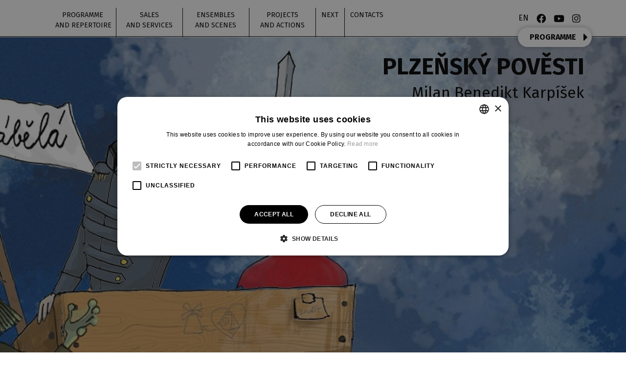

--- FILE ---
content_type: text/html; charset=UTF-8
request_url: https://www.djkt.eu/en/repertoire/plzensky-povesti-2019
body_size: 7374
content:
<!doctype html>
<html lang="en">
<head>
  <script>
    window.dataLayer = window.dataLayer || [];
    function gtag() {
      dataLayer.push(arguments);
    }
    gtag("consent", "default", {
      ad_storage: "denied",
      analytics_storage: "denied",
      functionality_storage: "denied",
      personalization_storage: "denied",
      wait_for_update: 500,
    });
    gtag("set", "ads_data_redaction", true);
  </script>
  <script type="text/javascript" charset="UTF-8" src="//cdn.cookie-script.com/s/dcb4fa3988f7e12d1ae157c5de9487e5.js"></script>
  
   <!-- Google Tag Manager -->
<script>(function(w,d,s,l,i){w[l]=w[l]||[];w[l].push({'gtm.start':
new Date().getTime(),event:'gtm.js'});var f=d.getElementsByTagName(s)[0],
j=d.createElement(s),dl=l!='dataLayer'?'&l='+l:'';j.async=true;j.src=
'https://www.googletagmanager.com/gtm.js?id='+i+dl;f.parentNode.insertBefore(j,f);
})(window,document,'script','dataLayer','GTM-57RTN8P');</script>
<!-- End Google Tag Manager -->   
  <title>Plzeňský pověsti |  The JK Tyl Theatre in Pilsen</title>
  <meta charset="utf-8">
  <meta name="viewport" content="width=device-width, initial-scale=1">
  <meta name="csrf-token" content="Fa4TGFgoCdnDNTpxzNgCZ8E4CeRj9gD2UlneYD4G">
  <meta name="description" content="">
  <meta name="keywords" content="">
    <meta name="facebook-domain-verification" content="oqqb42m4b2og7z5u8q1lfdgvwu2sbb">
  
  <link rel="stylesheet" href="/css/common.css?id=d7f27d0c2c81e57eecfc07ce3c7dc94b">
  <link rel="stylesheet" href="/css/djkt.css?id=30d42fb8611bb88d9e64ce3b5fd5c7b5">
  
  <meta name="application-name" content="DJKT" /><meta name="apple-mobile-web-app-capable" content="yes" /><meta name="apple-mobile-web-app-title" content="DJKT" /><meta name="msapplication-TileColor" content="#FFF" /><meta name="theme-color" content="#FFF" /><meta name="apple-mobile-web-app-status-bar-style" content="#FFF" /><link rel="apple-touch-icon" sizes="57x57" href="/favicon/djkt/apple-icon-57x57.png?v=070622090619" /><link rel="apple-touch-icon" sizes="60x60" href="/favicon/djkt/apple-icon-60x60.png?v=070622090619" /><link rel="apple-touch-icon" sizes="72x72" href="/favicon/djkt/apple-icon-72x72.png?v=070622090619" /><link rel="apple-touch-icon" sizes="114x114" href="/favicon/djkt/apple-icon-114x114.png?v=070622090619" /><link rel="apple-touch-icon" sizes="76x76" href="/favicon/djkt/apple-icon-76x76.png?v=070622090619" /><link rel="apple-touch-icon" sizes="120x120" href="/favicon/djkt/apple-icon-120x120.png?v=070622090619" /><link rel="apple-touch-icon" sizes="152x152" href="/favicon/djkt/apple-icon-152x152.png?v=070622090619" /><link rel="apple-touch-icon" sizes="180x180" href="/favicon/djkt/apple-icon-180x180.png?v=070622090619" /><link rel="icon" type="image/png" href="/favicon/djkt/favicon-32x32.png?v=070622090619" sizes="32x32" /><link rel="icon" type="image/png" href="/favicon/djkt/android-icon-36x36.png?v=070622090619" sizes="36x36" /><link rel="icon" type="image/png" href="/favicon/djkt/android-icon-48x48.png?v=070622090619" sizes="48x48" /><link rel="icon" type="image/png" href="/favicon/djkt/android-icon-72x72.png?v=070622090619" sizes="72x72" /><link rel="icon" type="image/png" href="/favicon/djkt/android-icon-96x96.png?v=070622090619" sizes="96x96" /><link rel="icon" type="image/png" href="/favicon/djkt/android-icon-144x144.png?v=070622090619" sizes="144x144" /><link rel="icon" type="image/png" href="/favicon/djkt/android-icon-192x192.png?v=070622090619" sizes="192x192" /><link rel="icon" type="image/png" href="/favicon/djkt/favicon-96x96.png?v=070622090619" sizes="96x96" /><link rel="icon" type="image/png" href="/favicon/djkt/favicon-16x16.png?v=070622090619" sizes="16x16" /><meta name="msapplication-TileImage" content="/favicon/djkt/ms-icon-144x144.png?v=070622090619" /><meta name="msapplication-square70x70logo" content="/favicon/djkt/ms-icon-70x70.png?v=070622090619" /><meta name="msapplication-square150x150logo" content="/favicon/djkt/ms-icon-150x150.png?v=070622090619" /><meta name="msapplication-wide310x150logo" content="/favicon/djkt/ms-icon-310x150.png?v=070622090619" /><meta name="msapplication-square310x310logo" content="/favicon/djkt/ms-icon-310x310.png?v=070622090619" /><link href="/favicon/djkt/apple-startup-320x460.png?v=070622090619" media="(device-width: 320px) and (device-height: 480px) and (-webkit-device-pixel-ratio: 1)" rel="apple-touch-startup-image" /><link href="/favicon/djkt/apple-startup-640x920.png?v=070622090619" media="(device-width: 320px) and (device-height: 480px) and (-webkit-device-pixel-ratio: 2)" rel="apple-touch-startup-image" /><link href="/favicon/djkt/apple-startup-640x1096.png?v=070622090619" media="(device-width: 320px) and (device-height: 568px) and (-webkit-device-pixel-ratio: 2)" rel="apple-touch-startup-image" /><link href="/favicon/djkt/apple-startup-748x1024.png?v=070622090619" media="(device-width: 768px) and (device-height: 1024px) and (-webkit-device-pixel-ratio: 1) and (orientation: landscape)" rel="apple-touch-startup-image" /><link href="/favicon/djkt/apple-startup-750x1024.png?v=070622090619" media="" rel="apple-touch-startup-image" /><link href="/favicon/djkt/apple-startup-750x1294.png?v=070622090619" media="(device-width: 375px) and (device-height: 667px) and (-webkit-device-pixel-ratio: 2)" rel="apple-touch-startup-image" /><link href="/favicon/djkt/apple-startup-768x1004.png?v=070622090619" media="(device-width: 768px) and (device-height: 1024px) and (-webkit-device-pixel-ratio: 1) and (orientation: portrait)" rel="apple-touch-startup-image" /><link href="/favicon/djkt/apple-startup-1182x2208.png?v=070622090619" media="(device-width: 414px) and (device-height: 736px) and (-webkit-device-pixel-ratio: 3) and (orientation: landscape)" rel="apple-touch-startup-image" /><link href="/favicon/djkt/apple-startup-1242x2148.png?v=070622090619" media="(device-width: 414px) and (device-height: 736px) and (-webkit-device-pixel-ratio: 3) and (orientation: portrait)" rel="apple-touch-startup-image" /><link href="/favicon/djkt/apple-startup-1496x2048.png?v=070622090619" media="(device-width: 768px) and (device-height: 1024px) and (-webkit-device-pixel-ratio: 2) and (orientation: landscape)" rel="apple-touch-startup-image" /><link href="/favicon/djkt/apple-startup-1536x2008.png?v=070622090619" media="(device-width: 768px) and (device-height: 1024px) and (-webkit-device-pixel-ratio: 2) and (orientation: portrait)" rel="apple-touch-startup-image" /><link rel="manifest" href="/favicon/djkt/manifest.json?v=070622090619" />
</head>
<body  class="lang-en">
   <!-- Google Tag Manager (noscript) -->
<noscript><iframe src="https://www.googletagmanager.com/ns.html?id=GTM-57RTN8P" height="0" width="0" style="display:none;visibility:hidden"></iframe></noscript>
<!-- End Google Tag Manager (noscript) -->   
  <nav class="navbar navbar-expand-lg navbar-light bg-light">
  <div class="container-fluid container-xl">
    <a class="navbar-brand" href="/en" title="Divadlo J.K.Tyla">
      <span>Divadlo J.K.Tyla</span>
    </a>
    <button class="navbar-toggler" type="button" data-toggle="collapse" data-target="#navbar" aria-controls="navbar" aria-expanded="false" aria-label="Toggle navigation">
      <span class="navbar-toggler-icon"></span>
    </button>
    <div class="collapse navbar-collapse" id="navbar">
      <ul class="navbar-nav navbar-nav-scroll" id="menu-main">
                                                                                                <li class="nav-item">
                  <a class="nav-link" href="/en/programme" >Programme and&nbsp;repertoire</a>
                </li>
                                                                              <li class="nav-item dropdown dropdown-full" id="nav_prodej">
  <a class="nav-link dropdown-toggle" href="/en/sales-and-services" data-toggle="dropdown">Sales and&nbsp;Services</a>
  <div class="dropdown-menu">
    <div class="container">
      <div class="submenu row">
        <div class="col-lg">
                                    <a class="dropdown-item" href="/en/sales-and-services/tickets" >
                                  Tickets                              </a>
                                                              <a class="dropdown-item" href="/en/sales-and-services/gift-voucher" >
                                  Gift cards                              </a>
                                                              <a class="dropdown-item" href="/en/sales-and-services/merch" >
                                  Merch                              </a>
                                                              <a class="dropdown-item" href="/en/contacts?open=331#people-331" >
                                  Sales places                              </a>
                                                              </div><div class="col-lg">
                                                <a class="dropdown-item" href="/en/sales-and-services/discounted-offers" >
                                  Preferential offers                              </a>
                              <a class="dropdown-item dropdown-item-1" href="/en/sales-and-services/discounted-offers/for-students" >For&nbsp;students</a>
                              <a class="dropdown-item dropdown-item-1" href="/en/sales-and-services/discounted-offers/for-seniors" >For&nbsp;seniors</a>
                              <a class="dropdown-item dropdown-item-1" href="/en/sales-and-services/discounted-offers/for-schools" >For&nbsp;schools</a>
                              <a class="dropdown-item dropdown-item-1" href="https://www.divadelnibrany.eu/" target="_blank">DIVADELNÍ BRÁNY</a>
                              <a class="dropdown-item dropdown-item-1" href="/en/sales-and-services/discounted-offers/for-kids" >For&nbsp;kids</a>
                              <a class="dropdown-item dropdown-item-1" href="/" ></a>
                                                              </div><div class="col-lg">
                                                <a class="dropdown-item" href="/en/sales-and-services/patronage-club" >
                                  Patronage club                              </a>
                                                              <a class="dropdown-item" href="/en/sales-and-services/partners" >
                                  Partners                              </a>
                                                              <a class="dropdown-item" href="/en/sales-and-services/tours" >
                                  Visitations                              </a>
                                                              <a class="dropdown-item" href="/en/contacts?open=329#people-329" >
                                  Costume Rental                              </a>
                                                              <a class="dropdown-item" href="/en/sales-and-services/rentals" >
                                  Rentals                              </a>
                                                              <a class="dropdown-item" href="https://www.restauracezaoponou.cz/" target="_blank">
                                  Restaurace za&nbsp;oponou                              </a>
                                                              <a class="dropdown-item" href="/en/sales-and-services/informations-for-handicapped" >
                                  Informations for&nbsp;HCP                              </a>
                                            </div>
      </div>
    </div>
  </div>
</li>
                                                                <li class="nav-item dropdown dropdown-full" id="nav_soubory_a_sceny">
  <a class="nav-link dropdown-toggle" href="/" data-toggle="dropdown">Ensembles and&nbsp;scenes</a>
  <div class="dropdown-menu">
    <div class="container">
      <div class="submenu">
                              <div class="ensemble ensemble-opera">
              <a class="dropdown-item dropdown-item-0" href="/en/opera">Opera</a>
                              <a class="dropdown-item dropdown-item-1" href="/en/opera/people" >People</a>
                              <a class="dropdown-item dropdown-item-1" href="/en/repertoire?filter[soubor]=opera" >Repertoir</a>
                              <a class="dropdown-item dropdown-item-1" href="https://kajetandjkt.eu/" target="_blank">Kid's choir Kajetán</a>
                              <a class="dropdown-item dropdown-item-1" href="/en/programme?filter[soubor]=opera" >Programme</a>
                              <a class="dropdown-item dropdown-item-1" href="/en/projects-and-actions?filter[soubor]=opera" >Projects and&nbsp;actions</a>
                          </div>
                                        <div class="ensemble ensemble-cinohra">
              <a class="dropdown-item dropdown-item-0" href="/en/drama">Drama</a>
                              <a class="dropdown-item dropdown-item-1" href="/en/drama/people" >People</a>
                              <a class="dropdown-item dropdown-item-1" href="/en/repertoire?filter[soubor]=cinohra" >Repertoir</a>
                              <a class="dropdown-item dropdown-item-1" href="/en/projects-and-actions/ddd-the-theater-drama-workshop" >The&nbsp;Theater Drama Workshop</a>
                              <a class="dropdown-item dropdown-item-1" href="/en/programme?filter[soubor]=cinohra" >Programme</a>
                              <a class="dropdown-item dropdown-item-1" href="/en/projects-and-actions?filter[soubor]=cinohra" >Projects and&nbsp;actions</a>
                          </div>
                                        <div class="ensemble ensemble-muzikal">
              <a class="dropdown-item dropdown-item-0" href="/en/musical">Musical</a>
                              <a class="dropdown-item dropdown-item-1" href="/en/musical/people" >People</a>
                              <a class="dropdown-item dropdown-item-1" href="/en/repertoire?filter[soubor]=muzikal" >Repertoir</a>
                              <a class="dropdown-item dropdown-item-1" href="/en/projects-and-actions/musical-studio" >Musical studio</a>
                              <a class="dropdown-item dropdown-item-1" href="/en/programme?filter[soubor]=muzikal" >Programme</a>
                              <a class="dropdown-item dropdown-item-1" href="/en/projects-and-actions?filter[soubor]=muzikal" >Projects and&nbsp;actions</a>
                          </div>
                                        <div class="ensemble ensemble-balet">
              <a class="dropdown-item dropdown-item-0" href="/en/ballet">Ballet</a>
                              <a class="dropdown-item dropdown-item-1" href="/en/ballet/people" >People</a>
                              <a class="dropdown-item dropdown-item-1" href="/en/repertoire?filter[soubor]=balet" >Repertoir</a>
                              <a class="dropdown-item dropdown-item-1" href="https://www.baletniskoladjkt.cz/" target="_blank">Ballet school</a>
                              <a class="dropdown-item dropdown-item-1" href="/en/programme?filter[soubor]=balet" >Programme</a>
                              <a class="dropdown-item dropdown-item-1" href="/en/projects-and-actions?filter[soubor]=balet" >Projects and&nbsp;actions</a>
                          </div>
                                        <div class="venues">              <a class="dropdown-item dropdown-item-0" href="/en/the-grand-theatre">The&nbsp;Grand Theatre</a>
                                                                    <a class="dropdown-item dropdown-item-0" href="/en/the-new-stage">The&nbsp;New Stage</a>
                                                                    <a class="dropdown-item dropdown-item-0" href="/en/the-small-stage">The&nbsp;small stage</a>
              </div>                        </div>
    </div>
  </div>
</li>
                                                                                                    <li class="nav-item dropdown dropdown-full" id="nav_projekty">
  <a class="nav-link dropdown-toggle" href="/en/projects-and-actions" data-toggle="dropdown">Projects and&nbsp;actions</a>
  <div class="dropdown-menu">
    <div class="container">
      <div class="submenu">
        <div class="projects">
                      <a class="dropdown-item" href="https://nocsoperou.cz/" target="_blank">Night with Opera</a>
                      <a class="dropdown-item" href="https://literarnikavarna.djkt.eu/" target="_blank">Literary café</a>
                      <a class="dropdown-item" href="/en/projects-and-actions/procession-vendelin" >Procession VENDELÍN</a>
                      <a class="dropdown-item" href="/en/projects-and-actions/intro" >Intro</a>
                      <a class="dropdown-item" href="/en/projects-and-actions/na-scenu" >Na&nbsp;scénu!</a>
                      <a class="dropdown-item" href="/en/projects-and-actions/musical-matinee" >Musical matinee</a>
                      <a class="dropdown-item" href="/en/projects-and-actions/opera-matinee" >Opera matinee</a>
                      <a class="dropdown-item" href="/en/projects-and-actions/ballet-studios" >Ballet studios</a>
                      <a class="dropdown-item" href="/en/projects-and-actions/meeting-before-the-premiere" >Meeting before the&nbsp;premiere</a>
                      <a class="dropdown-item" href="/en/projects-and-actions/lecturers-introduction" >Lecturer's introduction</a>
                      <a class="dropdown-item" href="/en/projects-and-actions/exhibitions" >Exhibitions</a>
                  </div>
        <div class="pages">
                      <a class="dropdown-item" href="https://www.baletniskoladjkt.cz/" target="_blank">Ballet school</a>
                      <a class="dropdown-item" href="/en/projects-and-actions/ddd-the-theater-drama-workshop" >DDD -The&nbsp;Theater Drama Workshop</a>
                      <a class="dropdown-item" href="/en/projects-and-actions/kids-choir-kajetan" >Kid's choir Kajetán</a>
                      <a class="dropdown-item" href="/en/projects-and-actions/musical-studio" >Musical studio</a>
                  </div>
      </div>
    </div>
  </div>
</li>
                                                                                                                                          <li class="nav-item dropdown">
                    <a class="nav-link dropdown-toggle" href="/en/next" data-toggle="dropdown">Next</a>
                    <div class="dropdown-menu">
                                              <a class="dropdown-item" href="/en/played-titles" >Played titles</a>
                                                                      <a class="dropdown-item" href="/en/next/download" >Download</a>
                                                                      <a class="dropdown-item" href="/en/next/career" >Career</a>
                                                                      <a class="dropdown-item" href="/en/next/for-the-media" >For&nbsp;media</a>
                                                                      <a class="dropdown-item" href="/en/sales-and-services/rentals" >Rentals</a>
                                                                      <a class="dropdown-item" href="/en/sales-and-services/patronage-club" >Patronage club</a>
                                                                      <a class="dropdown-item" href="/en/sales-and-services/partners" >Partners</a>
                                                                      <a class="dropdown-item" href="https://djkt.brandcloud.pro/" target="_blank">For&nbsp;employees</a>
                                                                  </div>
                  </li>
                                                                                                                                    <li class="nav-item">
                  <a class="nav-link" href="/en/contacts" >Contacts</a>
                </li>
                                                  </ul>
      <ul class="navbar-nav navbar-nav-scroll ml-auto" id="menu-side">
        <li class="nav-item dropdown">
          <a class="nav-link dropdown-toggle" href="#" data-toggle="dropdown">EN</a>
          <div class="dropdown-menu">
                          <a class="dropdown-item" href="/repertoar/plzensky-povesti-2019">ČESKY</a>
                          <a class="dropdown-item" href="/en/repertoire/plzensky-povesti-2019">ENGLISH</a>
                          <a class="dropdown-item" href="/de/repertoire/plzensky-povesti-2019">DEUTSCH</a>
                      </div>
        </li>

                              <li class="nav-item nav-social">
              <a href="https://www.facebook.com/DJKT-Plze%C5%88-163441810354202/" target="_blank" class="nav-link" title="Facebook">
                <i class="fab fa-facebook"></i>
                <span class="d-none">Facebook</span>
              </a>
            </li>
                                        <li class="nav-item nav-social">
              <a href="https://www.youtube.com/user/djktobchod" target="_blank" class="nav-link" title="Youtube">
                <i class="fab fa-youtube"></i>
                <span class="d-none">Youtube</span>
              </a>
            </li>
                                        <li class="nav-item nav-social">
              <a href="https://www.instagram.com/djkt.plzen/" target="_blank" class="nav-link" title="Instagram">
                <i class="fab fa-instagram"></i>
                <span class="d-none">Instagram</span>
              </a>
            </li>
                        </ul>
    </div>
  </div>
</nav>

<a href="/en/programme" id="button-program">
  PROGRAMME
  <i class="fas fa-caret-right"></i>
</a>

  <main >
          <section class="block block-titleheader">
        <div class="header  " style=" background-image: url(/media/djkt/13931/bannerplzenskypovesti.jpg); ">
      <div class="container text-right" style="color: #000000;">
      <h1>Plzeňský pověsti</h1>
              <div class="sub">Milan Benedikt Karpíšek</div>
          </div>
  </div>

      </section>
          <section class="block block-calendar">
        
      </section>
          <section class="block block-main">
        <div class="container text-center">
      <div class="line"></div>
    <h4 class="block-name">Milan Benedikt Karpíšek</h4>    <h2 class="block-name wo-line ">Plzeňský pověsti</h2>
      
  
  
  <div class="text-columns text-columns-1">
      </div>

  
  <div class="clearfix"></div>
</div>

      </section>
          <section class="block block-video">
        
      </section>
          <section class="block block-title">
        <div class="container">
    <div class="heading ">
          <div class="row">
        <div class="col-12 col-md">
          <div class="line">
            <strong>scene</strong>
            The Small Stage
          </div>
        </div>
        <div class="col-12 col-md">
                      <div class="line">
              <strong>opening night</strong>
              15. 6. 2019
            </div>
                  </div>
                <div class="col-12 col-md">
                      <div class="line">
              <strong>length of performance</strong>
              75 min
            </div>
                  </div>
                  <div class="col-12 col-md">
                          <div class="line">
                <strong>recommended age</strong>
                Children&#039;s performance
              </div>
                      </div>
              </div>
      </div>

      <div class="people ensemble-muzikal">
      <div class="row">
        <div class="col-12 col-md-6">
                      <h2>Creators</h2>
            <dl>
                                                <dt>Hudba a libreto:</dt>
                  <dd>Milan Benedikt Karpíšek</dd>
                                                                <dt>Instrumentace:</dt>
                  <dd>Tomáš Karpíšek</dd>
                                                                <dt>Režie:</dt>
                  <dd>Juraj Čiernik</dd>
                                                                <dt>Hudební nastudování:</dt>
                  <dd><a href="/en/people/dalibor-barta">Dalibor Bárta</a></dd>
                                                                <dt>Dramaturgie:</dt>
                  <dd><a href="/en/people/pavel-bar">Pavel Bár</a></dd>
                                                                <dt>Choreografie:</dt>
                  <dd><a href="/en/people/denisa-komarov-kubasova">Denisa Komarov Kubášová</a></dd>
                                                                <dt>Scéna a kostýmy:</dt>
                  <dd><a href="/en/people/ales-valasek">Aleš Valášek</a></dd>
                                                                <dt>Animace:</dt>
                  <dd>Petr Hloušek</dd>
                                                                <dt>Sound design:</dt>
                  <dd>Radka Kocourková</dd>
                                                                <dt>Light design:</dt>
                  <dd><a href="/en/people/antonin-pfleger">Antonín Pfleger</a></dd>
                                                                <dt>Asistent režie:</dt>
                  <dd><a href="/en/people/lukas-ondrus">Lukáš Ondruš</a>, <a href="/en/people/martin-sefl-360">Martin Šefl</a></dd>
                                                                <dt>Asistentka choreografie:</dt>
                  <dd><a href="/en/people/tereza-kozeluhova">Tereza Koželuhová</a></dd>
                                                                <dt>Korepetice:</dt>
                  <dd><a href="/en/people/vojtech-adamcik">Vojtěch Adamčík</a>, <a href="/en/people/monika-kudrnova">Monika Kudrnová</a></dd>
                                                                <dt>Inspice:</dt>
                  <dd><a href="/en/people/tereza-topicova">Tereza Topičová</a></dd>
                                                                <dt>Nápověda:</dt>
                  <dd><a href="/en/people/monika-opalecka">Monika Opalecká</a></dd>
                                          </dl>
                  </div>
        <div class="col-12 col-md-6">
                      <h2>Prersons and actors</h2>
            <dl>
                                                <dt>Pocestný a další:</dt>
                  <dd><a href="/en/people/lukas-ondrus">Lukáš Ondruš</a></dd>
                                                                <dt>Šenkýř a další:</dt>
                  <dd><a href="/en/people/adam-rezner-358">Adam Rezner</a></dd>
                                                                <dt>Kat a další:</dt>
                  <dd><a href="/en/people/martin-sefl-360">Martin Šefl</a></dd>
                                                                <dt>Boženka, Kačenka a další:</dt>
                  <dd><a href="/en/people/kristyna-becvarova">Kristýna Bečvářová</a></dd>
                                                                <dt>Mlynářka a další:</dt>
                  <dd><a href="/en/people/stanislava-topinkova-fortova">Stanislava Topinková Fořtová</a></dd>
                                                                <dt></dt>
                  <dd>Orchestr souboru muzikálu DJKT</dd>
                                          </dl>
                  </div>
      </div>
    </div>
  
      <div class="tags">
                        <a href="/en/repertoire/?filter[tags][19]=1">kids</a>
                                <a href="/en/repertoire/?filter[tags][24]=1">world premiere</a>
                  </div>
  
  
  </div>

      </section>
          <section class="block block-gallery">
        <div class="container">
              <h2 class="block-name">Photos from the production</h2>
          </div>
    <div class="swiper swiper-gallery">
      <div class="swiper-wrapper">
                  <div class="swiper-slide">
            <a href="/media/djkt/12465/01_Plzensky-povesti-MEDIA-WEB-root-0238.jpg" target="_blank" data-toggle="lightbox" data-gallery="gallery-15225" data-footer="">
              <img src="/media/djkt/12465/conversions/01_Plzensky-povesti-MEDIA-WEB-root-0238-thmb.jpg" class="img-fluid" alt="01_Plzensky-povesti-MEDIA-WEB-root-0238" title="" width="400" height="300">
            </a>
          </div>
                  <div class="swiper-slide">
            <a href="/media/djkt/12466/02_Plzensky-povesti-MEDIA-WEB-root-2089.jpg" target="_blank" data-toggle="lightbox" data-gallery="gallery-15225" data-footer="">
              <img src="/media/djkt/12466/conversions/02_Plzensky-povesti-MEDIA-WEB-root-2089-thmb.jpg" class="img-fluid" alt="02_Plzensky-povesti-MEDIA-WEB-root-2089" title="" width="400" height="300">
            </a>
          </div>
                  <div class="swiper-slide">
            <a href="/media/djkt/12467/03_Plzensky-povesti-MEDIA-WEB-root-2210.jpg" target="_blank" data-toggle="lightbox" data-gallery="gallery-15225" data-footer="">
              <img src="/media/djkt/12467/conversions/03_Plzensky-povesti-MEDIA-WEB-root-2210-thmb.jpg" class="img-fluid" alt="03_Plzensky-povesti-MEDIA-WEB-root-2210" title="" width="400" height="300">
            </a>
          </div>
                  <div class="swiper-slide">
            <a href="/media/djkt/12468/04_Plzensky-povesti-MEDIA-WEB-root-2490.jpg" target="_blank" data-toggle="lightbox" data-gallery="gallery-15225" data-footer="">
              <img src="/media/djkt/12468/conversions/04_Plzensky-povesti-MEDIA-WEB-root-2490-thmb.jpg" class="img-fluid" alt="04_Plzensky-povesti-MEDIA-WEB-root-2490" title="" width="400" height="300">
            </a>
          </div>
                  <div class="swiper-slide">
            <a href="/media/djkt/12469/05_Plzensky-povesti-MEDIA-WEB-root-2505.jpg" target="_blank" data-toggle="lightbox" data-gallery="gallery-15225" data-footer="">
              <img src="/media/djkt/12469/conversions/05_Plzensky-povesti-MEDIA-WEB-root-2505-thmb.jpg" class="img-fluid" alt="05_Plzensky-povesti-MEDIA-WEB-root-2505" title="" width="400" height="300">
            </a>
          </div>
                  <div class="swiper-slide">
            <a href="/media/djkt/12470/Plzensky-povesti-WEB-root-0156.jpg" target="_blank" data-toggle="lightbox" data-gallery="gallery-15225" data-footer="">
              <img src="/media/djkt/12470/conversions/Plzensky-povesti-WEB-root-0156-thmb.jpg" class="img-fluid" alt="Plzensky-povesti-WEB-root-0156" title="" width="400" height="300">
            </a>
          </div>
                  <div class="swiper-slide">
            <a href="/media/djkt/12471/Plzensky-povesti-WEB-root-0172.jpg" target="_blank" data-toggle="lightbox" data-gallery="gallery-15225" data-footer="">
              <img src="/media/djkt/12471/conversions/Plzensky-povesti-WEB-root-0172-thmb.jpg" class="img-fluid" alt="Plzensky-povesti-WEB-root-0172" title="" width="400" height="300">
            </a>
          </div>
                  <div class="swiper-slide">
            <a href="/media/djkt/12472/Plzensky-povesti-WEB-root-0199.jpg" target="_blank" data-toggle="lightbox" data-gallery="gallery-15225" data-footer="">
              <img src="/media/djkt/12472/conversions/Plzensky-povesti-WEB-root-0199-thmb.jpg" class="img-fluid" alt="Plzensky-povesti-WEB-root-0199" title="" width="400" height="300">
            </a>
          </div>
                  <div class="swiper-slide">
            <a href="/media/djkt/12473/Plzensky-povesti-WEB-root-0214.jpg" target="_blank" data-toggle="lightbox" data-gallery="gallery-15225" data-footer="">
              <img src="/media/djkt/12473/conversions/Plzensky-povesti-WEB-root-0214-thmb.jpg" class="img-fluid" alt="Plzensky-povesti-WEB-root-0214" title="" width="400" height="300">
            </a>
          </div>
                  <div class="swiper-slide">
            <a href="/media/djkt/12474/Plzensky-povesti-WEB-root-0420.jpg" target="_blank" data-toggle="lightbox" data-gallery="gallery-15225" data-footer="">
              <img src="/media/djkt/12474/conversions/Plzensky-povesti-WEB-root-0420-thmb.jpg" class="img-fluid" alt="Plzensky-povesti-WEB-root-0420" title="" width="400" height="300">
            </a>
          </div>
                  <div class="swiper-slide">
            <a href="/media/djkt/12475/Plzensky-povesti-WEB-root-2137.jpg" target="_blank" data-toggle="lightbox" data-gallery="gallery-15225" data-footer="">
              <img src="/media/djkt/12475/conversions/Plzensky-povesti-WEB-root-2137-thmb.jpg" class="img-fluid" alt="Plzensky-povesti-WEB-root-2137" title="" width="400" height="300">
            </a>
          </div>
                  <div class="swiper-slide">
            <a href="/media/djkt/12476/Plzensky-povesti-WEB-root-2302.jpg" target="_blank" data-toggle="lightbox" data-gallery="gallery-15225" data-footer="">
              <img src="/media/djkt/12476/conversions/Plzensky-povesti-WEB-root-2302-thmb.jpg" class="img-fluid" alt="Plzensky-povesti-WEB-root-2302" title="" width="400" height="300">
            </a>
          </div>
                  <div class="swiper-slide">
            <a href="/media/djkt/12477/Plzensky-povesti-WEB-root-2325.jpg" target="_blank" data-toggle="lightbox" data-gallery="gallery-15225" data-footer="">
              <img src="/media/djkt/12477/conversions/Plzensky-povesti-WEB-root-2325-thmb.jpg" class="img-fluid" alt="Plzensky-povesti-WEB-root-2325" title="" width="400" height="300">
            </a>
          </div>
                  <div class="swiper-slide">
            <a href="/media/djkt/12478/Plzensky-povesti-WEB-root-2367.jpg" target="_blank" data-toggle="lightbox" data-gallery="gallery-15225" data-footer="">
              <img src="/media/djkt/12478/conversions/Plzensky-povesti-WEB-root-2367-thmb.jpg" class="img-fluid" alt="Plzensky-povesti-WEB-root-2367" title="" width="400" height="300">
            </a>
          </div>
                  <div class="swiper-slide">
            <a href="/media/djkt/12479/Plzensky-povesti-WEB-root-2441.jpg" target="_blank" data-toggle="lightbox" data-gallery="gallery-15225" data-footer="">
              <img src="/media/djkt/12479/conversions/Plzensky-povesti-WEB-root-2441-thmb.jpg" class="img-fluid" alt="Plzensky-povesti-WEB-root-2441" title="" width="400" height="300">
            </a>
          </div>
                  <div class="swiper-slide">
            <a href="/media/djkt/12480/Plzensky-povesti-WEB-root-2522.jpg" target="_blank" data-toggle="lightbox" data-gallery="gallery-15225" data-footer="">
              <img src="/media/djkt/12480/conversions/Plzensky-povesti-WEB-root-2522-thmb.jpg" class="img-fluid" alt="Plzensky-povesti-WEB-root-2522" title="" width="400" height="300">
            </a>
          </div>
                  <div class="swiper-slide">
            <a href="/media/djkt/12481/Plzensky-povesti-WEB-root-2687.jpg" target="_blank" data-toggle="lightbox" data-gallery="gallery-15225" data-footer="">
              <img src="/media/djkt/12481/conversions/Plzensky-povesti-WEB-root-2687-thmb.jpg" class="img-fluid" alt="Plzensky-povesti-WEB-root-2687" title="" width="400" height="300">
            </a>
          </div>
              </div>
      <div class="swiper-button-prev">
        <i class="fas fa-caret-left"></i>
      </div>
      <div class="swiper-button-next">
        <i class="fas fa-caret-right"></i>
      </div>
    </div>

          <div class="container p-0 pt-1">
        <p class="text-right">
          Photo author: Martina Root
        </p>
      </div>
      
      </section>
          <section class="block block-merch">
        
      </section>
          <section class="block block-text">
        <div class="container text-left">
    <div class="horizontal-line"></div>
    <div class="text-columns text-columns-1">
      <ul>
<li>Please note that stroboscopic effects are&nbsp;used during the&nbsp;performance.</li>
<li>The&nbsp;production is&nbsp;presented without intermission.</li>
<li>Revival premiere June 1, 2024</li>
</ul>    </div>
  </div>

      </section>
          <section class="block block-reviews">
        
      </section>
          <section class="block block-pagepartners">
        
      </section>
      </main>

      <div class="partners">
  <div class="container">
    <h2 class="block-name">Partners</h2>
  </div>

  <div class="swiper swiper-partners">
    <div class="swiper-wrapper">
              <div class="swiper-slide partner">
                      <a href="https://www.plzen.eu/" target="_blank">
                                            <img src="/media/djkt/2232/mp.jpg" alt="Město Plzeň">
                                        </a>
                  </div>
              <div class="swiper-slide partner">
                      <a href="https://www.plzensky-kraj.cz/" target="_blank">
                                            <img src="/media/djkt/4624/pk-logo-zona-bpng.png" alt="Plzeňský kraj">
                                        </a>
                  </div>
              <div class="swiper-slide partner">
                      <a href="https://www.mkcr.cz/" target="_blank">
                                            <img src="/media/djkt/2678/barcespoz.jpg" alt="Ministerstvo kultury">
                                        </a>
                  </div>
              <div class="swiper-slide partner">
                                        <img src="/media/djkt/2060/logozcu.jpg" alt="Partner divadla">
                                    </div>
              <div class="swiper-slide partner">
                      <a href="https://cuni.cz/UK-1.html" target="_blank">
                                            <img src="/media/djkt/3945/pr-56-version1-ukuzitnaczbarevna.png" alt="Partner divadla">
                                        </a>
                  </div>
              <div class="swiper-slide partner">
                      <a href="https://www.hotelcentral.cz/cz/home/" target="_blank">
                                            <img src="/media/djkt/2068/1central.png" alt="Partnerský hotel">
                                        </a>
                  </div>
              <div class="swiper-slide partner">
                      <a href="https://www.fdu.zcu.cz/cs/" target="_blank">
                                            <img src="/media/djkt/2059/logofducz.jpg" alt="Partner divadla">
                                        </a>
                  </div>
              <div class="swiper-slide partner">
                      <a href="https://www.dramox.cz/" target="_blank">
                                            <img src="/media/djkt/2220/dramoxlogo.jpg" alt="Dramox">
                                        </a>
                  </div>
              <div class="swiper-slide partner">
                      <a href="https://www.visitplzen.eu/" target="_blank">
                                            <img src="/media/djkt/3761/visit-plzen.png" alt="Visit Plzeň">
                                        </a>
                  </div>
              <div class="swiper-slide partner">
                      <a href="https://www.turisturaj.cz/" target="_blank">
                                            <img src="/media/djkt/15032/pktr-kulate-cmyk.png" alt="Turistů ráj">
                                        </a>
                  </div>
              <div class="swiper-slide partner">
                      <a href="https://www.bbkult.net/" target="_blank">
                                            <img src="/media/djkt/2224/logocbbs.jpg" alt="Centrum Bavaria Bohemia">
                                        </a>
                  </div>
              <div class="swiper-slide partner">
                      <a href="https://www.osa.cz/" target="_blank">
                                            <img src="/media/djkt/2231/logo-osapartnertext-black.jpg" alt="OSA">
                                        </a>
                  </div>
              <div class="swiper-slide partner">
                      <a href="https://www.sai.cz/" target="_blank">
                                            <img src="/media/djkt/2234/sailogob.jpg" alt="Sai">
                                        </a>
                  </div>
              <div class="swiper-slide partner">
                      <a href="https://www.i-divadlo.cz/" target="_blank">
                                            <img src="/media/djkt/14060/i-divadlo2horizontalni-kopie.jpg" alt="idivadlo">
                                        </a>
                  </div>
              <div class="swiper-slide partner">
                      <a href="https://plzen.rozhlas.cz/" target="_blank">
                                            <img src="/media/djkt/2222/klient14.jpg" alt="Český rozhlas Plzeň">
                                        </a>
                  </div>
              <div class="swiper-slide partner">
                      <a href="https://operaplus.cz/" target="_blank">
                                            <img src="/media/djkt/2229/logooperaplus.jpg" alt="Opera plus">
                                        </a>
                  </div>
              <div class="swiper-slide partner">
                      <a href="https://www.klasikaplus.cz/" target="_blank">
                                            <img src="/media/djkt/17570/logok2025barevnebile.jpg" alt="Klasika plus">
                                        </a>
                  </div>
              <div class="swiper-slide partner">
                      <a href="https://nasregion.cz/" target="_blank">
                                            <img src="/media/djkt/2228/logonas-region15.jpg" alt="Náš region">
                                        </a>
                  </div>
              <div class="swiper-slide partner">
                      <a href="https://www.qap.cz/zpravy/" target="_blank">
                                            <img src="/media/djkt/2233/qap.jpg" alt="Qap">
                                        </a>
                  </div>
              <div class="swiper-slide partner">
                      <a href="http://www.zurnalmag.cz/" target="_blank">
                                            <img src="/media/djkt/2235/zurnalweb.jpg" alt="Žurnál">
                                        </a>
                  </div>
              <div class="swiper-slide partner">
                      <a href="https://www.musical-opereta.cz/" target="_blank">
                                            <img src="/media/djkt/14059/logo.jpg" alt="Musical-opereta.cz">
                                        </a>
                  </div>
              <div class="swiper-slide partner">
                      <a href="https://plzenoviny.cz/tag/djkt/" target="_blank">
                                            <img src="/media/djkt/3245/plzenoviny.jpg" alt="Plzeňoviny">
                                        </a>
                  </div>
              <div class="swiper-slide partner">
                                        <img src="/media/djkt/3246/logo.jpg" alt="Nachtman">
                                    </div>
              <div class="swiper-slide partner">
                      <a href="https://zonaumeni.cz/" target="_blank">
                                            <img src="/media/djkt/15064/logo-zona-umeni-rgb-1.png" alt="Zóna umění">
                                        </a>
                  </div>
              <div class="swiper-slide partner">
                      <a href="https://www.kudyznudy.cz/" target="_blank">
                                            <img src="/media/djkt/19679/kudy-z-nudy-barevne.png" alt="Kudy z nudy">
                                        </a>
                  </div>
              <div class="swiper-slide partner">
                      <a href="https://www.bohemiasekt.cz/" target="_blank">
                                            <img src="/media/djkt/20290/boskorporatelogopozitivrgb.jpg" alt="Bohemia sekt">
                                        </a>
                  </div>
          </div>
    <div class="swiper-button-prev">
      <i class="fas fa-caret-left"></i>
    </div>
    <div class="swiper-button-next">
      <i class="fas fa-caret-right"></i>
    </div>
  </div>
</div>
    <footer>
  <div class="container">
    <div class="row">
      <div class="col-12 col-md-4 col1 address">
        <a href="/" class="logo">Divadlo J.K.Tyla</a>
        <p>
          Palackého náměstí 30<br />
301 00 Plzeň<br />
Czech republic<br>
          <a href="tel:+420 378 038 190"><i class="fas fa-phone"></i> +420 378 038 190</a><br>
          <a href="mailto:vstupenky@djkt.eu"><i class="fas fa-at"></i> vstupenky@djkt.eu</a>
        </p>
      </div>
      <div class="col-12 col-md-4 col-nwl">
        <form action="/en/newsletter" method="post">
          <input type="hidden" name="_token" value="Fa4TGFgoCdnDNTpxzNgCZ8E4CeRj9gD2UlneYD4G" autocomplete="off">          <div class="form-group">
            <label for="newsletter_email">Subscribe to our newsletter</label>
            <div class="input-group">
              <input type="text" name="newsletter_email" id="newsletter_email" class="form-control" placeholder="Your E-mail">
              <div class="input-group-append">
                <button type="submit" class="btn">OK</button>
              </div>
            </div>
          </div>
        </form>
      </div>
      <div class="col-12 col-md-4 col2 menu3 ml-auto">
        <ul>
                      <li><a href="/en/general-terms-and-conditions">General Terms and Conditions</a></li>
                      <li><a href="/en/personal-data-protection-gdpr">Personal data protection - GDPR</a></li>
                      <li><a href="/en/requests-for-information">Requests for informations</a></li>
                      <li><a href="/en/information-about-website-accessibility">Information about website accessibility</a></li>
                      <li><a href="/en/next/for-the-media">For the media</a></li>
                      <li><a href="/">For employees</a></li>
                    <li><a href="/en/cookies">COOKIES</a></li>
        </ul>
        <div class="socials">
                                    <a href="https://www.facebook.com/DJKT-Plze%C5%88-163441810354202/" target="_blank" title="Facebook">
                <span class="fab fa-facebook"></span>
                <span class="d-none">Facebook</span>
              </a>
                                                <a href="https://www.youtube.com/user/djktobchod" target="_blank" title="Youtube">
                <span class="fab fa-youtube"></span>
                <span class="d-none">Youtube</span>
              </a>
                                                <a href="https://www.instagram.com/djkt.plzen/" target="_blank" title="Instagram">
                <span class="fab fa-instagram"></span>
                <span class="d-none">Instagram</span>
              </a>
                              </div>
      </div>
    </div>
    <div class="row">
      <div class="col-12 col-xl-7 logos lang-en">
        <a href="https://www.plzen.eu/" target="_blank" class="kulturni-plzen" title="Kulturní Plzeň"><span>Kulturní Plzeň</span></a>
        <a href="https://www.mkcr.cz/" target="_blank" class="miniseterstvo-kultury" title="Ministerstvo Kultury ČR"><span>Ministerstvo Kultury ČR</span></a>
        <a href="https://www.plzensky-kraj.cz/" target="_blank" class="plzensky-kraj" title="Plzeňský kraj"><span>Plzeňský kraj</span></a>
      </div>
      <div class="col-12 col-xl-5 prazdroj">
        <a href="https://www.prazdroj.cz/" target="_blank">
          <img src="/domains/djkt/prazdroj-lidem.png" width="110" height="50" alt="Plzeňský Prazdroj">
        </a>
        This project was supported by the Plzeňský Prazdroj Grant Programme.
      </div>
    </div>
  </div>
</footer>

  
  <script type="text/javascript" src="/js/djkt.js?id=9a2e29a19909b835e28fa48299dee573"></script>
     </body>
</html>


--- FILE ---
content_type: image/svg+xml
request_url: https://www.djkt.eu/domains/djkt/kulturni-plzen.svg
body_size: 17900
content:
<?xml version="1.0" encoding="UTF-8" standalone="no"?>
<svg
   xmlns:dc="http://purl.org/dc/elements/1.1/"
   xmlns:cc="http://creativecommons.org/ns#"
   xmlns:rdf="http://www.w3.org/1999/02/22-rdf-syntax-ns#"
   xmlns:svg="http://www.w3.org/2000/svg"
   xmlns="http://www.w3.org/2000/svg"
   xmlns:sodipodi="http://sodipodi.sourceforge.net/DTD/sodipodi-0.dtd"
   xmlns:inkscape="http://www.inkscape.org/namespaces/inkscape"
   inkscape:version="1.0 (4035a4fb49, 2020-05-01)"
   sodipodi:docname="kulturni-plzen.svg"
   id="svg1679"
   viewBox="0 0 143.21699 24.873999"
   height="24.873999pt"
   width="143.217pt"
   version="1.1">
  <metadata
     id="metadata1685">
    <rdf:RDF>
      <cc:Work
         rdf:about="">
        <dc:format>image/svg+xml</dc:format>
        <dc:type
           rdf:resource="http://purl.org/dc/dcmitype/StillImage" />
        <dc:title></dc:title>
      </cc:Work>
    </rdf:RDF>
  </metadata>
  <defs
     id="defs1683">
    <clipPath
       id="cp0">
      <path
         id="path4"
         d="m 0,3368.768 h 1927.559 v 236.547 H 0 Z"
         transform="matrix(1,0,0,-1,0,3685.04)" />
    </clipPath>
    <clipPath
       id="cp2">
      <path
         id="path46"
         d="M 0,0 H 1927.559 V 3685.039 H 0 Z"
         transform="matrix(1,0,0,-1,0,3685.04)" />
    </clipPath>
    <clipPath
       id="cp3">
      <path
         id="path59"
         d="M 0,0 H 1927.559 V 3685.039 H 0 Z"
         transform="matrix(1,0,0,-1,0,3685.04)" />
    </clipPath>
    <clipPath
       id="cp4">
      <path
         id="path136"
         d="M 0,0 H 1927.559 V 3685.039 H 0 Z"
         transform="matrix(1,0,0,-1,0,3685.04)" />
    </clipPath>
    <clipPath
       id="cp5">
      <path
         id="path149"
         d="M 0,0 H 1927.559 V 3685.039 H 0 Z"
         transform="matrix(1,0,0,-1,0,3685.04)" />
    </clipPath>
    <clipPath
       id="cp6">
      <path
         id="path160"
         d="m 477.716,2782.055 h 291.26 v 178.5449 h -291.26 z"
         transform="matrix(1,0,0,-1,0,3685.04)" />
    </clipPath>
    <clipPath
       id="cp8">
      <path
         id="path214"
         d="M 0,0 H 1927.559 V 3685.039 H 0 Z"
         transform="matrix(1,0,0,-1,0,3685.04)" />
    </clipPath>
    <clipPath
       id="cp9">
      <path
         id="path227"
         d="M 0,0 H 1927.559 V 3685.039 H 0 Z"
         transform="matrix(1,0,0,-1,0,3685.04)" />
    </clipPath>
    <clipPath
       id="cp10">
      <path
         id="path238"
         d="m 477.716,2554.573 h 291.26 v 178.546 h -291.26 z"
         transform="matrix(1,0,0,-1,0,3685.04)" />
    </clipPath>
    <clipPath
       id="cp12">
      <path
         id="path280"
         d="M 0,0 H 1927.559 V 3685.039 H 0 Z"
         transform="matrix(1,0,0,-1,0,3685.04)" />
    </clipPath>
    <clipPath
       id="cp13">
      <path
         id="path293"
         d="M 0,0 H 1927.559 V 3685.039 H 0 Z"
         transform="matrix(1,0,0,-1,0,3685.04)" />
    </clipPath>
    <clipPath
       id="cp14">
      <path
         id="path304"
         d="m 477.716,2327.802 h 291.261 v 178.546 H 477.716 Z"
         transform="matrix(1,0,0,-1,0,3685.04)" />
    </clipPath>
    <clipPath
       id="cp16">
      <path
         id="path348"
         d="M 0,0 H 1927.559 V 3685.039 H 0 Z"
         transform="matrix(1,0,0,-1,0,3685.04)" />
    </clipPath>
    <clipPath
       id="cp17">
      <path
         id="path363"
         d="M 0,0 H 1927.559 V 3685.039 H 0 Z"
         transform="matrix(1,0,0,-1,0,3685.04)" />
    </clipPath>
    <clipPath
       id="cp18">
      <path
         id="path374"
         d="m 477.716,2101.031 h 291.261 v 178.546 H 477.716 Z"
         transform="matrix(1,0,0,-1,0,3685.04)" />
    </clipPath>
    <clipPath
       id="cp20">
      <path
         id="path420"
         d="M 0,0 H 1927.559 V 3685.039 H 0 Z"
         transform="matrix(1,0,0,-1,0,3685.04)" />
    </clipPath>
    <clipPath
       id="cp21">
      <path
         id="path433"
         d="M 0,0 H 1927.559 V 3685.039 H 0 Z"
         transform="matrix(1,0,0,-1,0,3685.04)" />
    </clipPath>
    <clipPath
       id="cp22">
      <path
         id="path444"
         d="m 477.716,1743.865 h 291.26 v 178.546 h -291.26 z"
         transform="matrix(1,0,0,-1,0,3685.04)" />
    </clipPath>
    <clipPath
       id="cp24">
      <path
         id="path488"
         d="M 0,0 H 1927.559 V 3685.039 H 0 Z"
         transform="matrix(1,0,0,-1,0,3685.04)" />
    </clipPath>
    <clipPath
       id="cp25">
      <path
         id="path501"
         d="M 0,0 H 1927.559 V 3685.039 H 0 Z"
         transform="matrix(1,0,0,-1,0,3685.04)" />
    </clipPath>
    <clipPath
       id="cp26">
      <path
         id="path512"
         d="m 477.716,1516.385 h 291.261 v 178.547 H 477.716 Z"
         transform="matrix(1,0,0,-1,0,3685.04)" />
    </clipPath>
    <clipPath
       id="cp28">
      <path
         id="path528"
         d="M 0,0 H 1927.559 V 3685.039 H 0 Z"
         transform="matrix(1,0,0,-1,0,3685.04)" />
    </clipPath>
    <clipPath
       id="cp29">
      <path
         id="path569"
         d="M 0,0 H 1927.559 V 3685.039 H 0 Z"
         transform="matrix(1,0,0,-1,0,3685.04)" />
    </clipPath>
    <clipPath
       id="cp30">
      <path
         id="path582"
         d="M 0,0 H 1927.559 V 3685.039 H 0 Z"
         transform="matrix(1,0,0,-1,0,3685.04)" />
    </clipPath>
    <clipPath
       id="cp31">
      <path
         id="path593"
         d="M 477.716,1289.614 H 768.977 V 1468.16 H 477.716 Z"
         transform="matrix(1,0,0,-1,0,3685.04)" />
    </clipPath>
    <clipPath
       id="cp33">
      <path
         id="path609"
         d="M 0,0 H 1927.559 V 3685.039 H 0 Z"
         transform="matrix(1,0,0,-1,0,3685.04)" />
    </clipPath>
    <clipPath
       id="cp34">
      <path
         id="path628"
         d="M 0,0 H 1927.559 V 3685.039 H 0 Z"
         transform="matrix(1,0,0,-1,0,3685.04)" />
    </clipPath>
    <clipPath
       id="cp35">
      <path
         id="path643"
         d="M 0,0 H 1927.559 V 3685.039 H 0 Z"
         transform="matrix(1,0,0,-1,0,3685.04)" />
    </clipPath>
    <clipPath
       id="cp36">
      <path
         id="path660"
         d="M 0,0 H 1927.559 V 3685.039 H 0 Z"
         transform="matrix(1,0,0,-1,0,3685.04)" />
    </clipPath>
    <clipPath
       id="cp37">
      <path
         id="path679"
         d="M 0,0 H 1927.559 V 3685.039 H 0 Z"
         transform="matrix(1,0,0,-1,0,3685.04)" />
    </clipPath>
    <clipPath
       id="cp38">
      <path
         id="path688"
         d="M 0,0 H 1927.559 V 3685.039 H 0 Z"
         transform="matrix(1,0,0,-1,0,3685.04)" />
    </clipPath>
    <clipPath
       id="cp39">
      <path
         id="path707"
         d="M 0,0 H 1927.559 V 3685.039 H 0 Z"
         transform="matrix(1,0,0,-1,0,3685.04)" />
    </clipPath>
    <clipPath
       id="cp40">
      <path
         id="path716"
         d="M 0,0 H 1927.559 V 3685.039 H 0 Z"
         transform="matrix(1,0,0,-1,0,3685.04)" />
    </clipPath>
    <clipPath
       id="cp41">
      <path
         id="path735"
         d="M 0,0 H 1927.559 V 3685.039 H 0 Z"
         transform="matrix(1,0,0,-1,0,3685.04)" />
    </clipPath>
    <clipPath
       id="cp42">
      <path
         id="path744"
         d="M 0,0 H 1927.559 V 3685.039 H 0 Z"
         transform="matrix(1,0,0,-1,0,3685.04)" />
    </clipPath>
    <clipPath
       id="cp43">
      <path
         id="path763"
         d="M 0,0 H 1927.559 V 3685.039 H 0 Z"
         transform="matrix(1,0,0,-1,0,3685.04)" />
    </clipPath>
    <clipPath
       id="cp44">
      <path
         id="path774"
         d="M 0,0 H 1927.559 V 3685.039 H 0 Z"
         transform="matrix(1,0,0,-1,0,3685.04)" />
    </clipPath>
    <clipPath
       id="cp45">
      <path
         id="path785"
         d="M 0,0 H 1927.559 V 3685.039 H 0 Z"
         transform="matrix(1,0,0,-1,0,3685.04)" />
    </clipPath>
    <clipPath
       id="cp46">
      <path
         id="path800"
         d="M 0,0 H 1927.559 V 3685.039 H 0 Z"
         transform="matrix(1,0,0,-1,0,3685.04)" />
    </clipPath>
    <clipPath
       id="cp47">
      <path
         id="path811"
         d="M 0,0 H 1927.559 V 3685.039 H 0 Z"
         transform="matrix(1,0,0,-1,0,3685.04)" />
    </clipPath>
    <clipPath
       id="cp48">
      <path
         id="path826"
         d="M 0,0 H 1927.559 V 3685.039 H 0 Z"
         transform="matrix(1,0,0,-1,0,3685.04)" />
    </clipPath>
    <clipPath
       id="cp49">
      <path
         id="path837"
         d="M 0,0 H 1927.559 V 3685.039 H 0 Z"
         transform="matrix(1,0,0,-1,0,3685.04)" />
    </clipPath>
    <clipPath
       id="cp50">
      <path
         id="path1200"
         d="M 0,0 H 1927.559 V 3685.039 H 0 Z"
         transform="matrix(1,0,0,-1,0,3685.04)" />
    </clipPath>
    <clipPath
       id="cp51">
      <path
         id="path1213"
         d="M 0,0 H 1927.559 V 3685.039 H 0 Z"
         transform="matrix(1,0,0,-1,0,3685.04)" />
    </clipPath>
    <clipPath
       id="cp52">
      <path
         id="path1224"
         d="m 477.716,836.07 h 291.26 v 178.546 h -291.26 z"
         transform="matrix(1,0,0,-1,0,3685.04)" />
    </clipPath>
    <clipPath
       id="cp54">
      <path
         id="path1236"
         d="M 0,0 H 1927.559 V 3685.039 H 0 Z"
         transform="matrix(1,0,0,-1,0,3685.04)" />
    </clipPath>
    <clipPath
       id="cp55">
      <path
         id="path1263"
         d="M 0,0 H 1927.559 V 3685.039 H 0 Z"
         transform="matrix(1,0,0,-1,0,3685.04)" />
    </clipPath>
    <clipPath
       id="cp56">
      <path
         id="path1276"
         d="M 0,0 H 1927.559 V 3685.039 H 0 Z"
         transform="matrix(1,0,0,-1,0,3685.04)" />
    </clipPath>
    <clipPath
       id="cp57">
      <path
         id="path1299"
         d="M 0,0 H 1927.559 V 3685.039 H 0 Z"
         transform="matrix(1,0,0,-1,0,3685.04)" />
    </clipPath>
    <clipPath
       id="cp58">
      <path
         id="path1316"
         d="M 0,0 H 1927.559 V 3685.039 H 0 Z"
         transform="matrix(1,0,0,-1,0,3685.04)" />
    </clipPath>
    <clipPath
       id="cp59">
      <path
         id="path1331"
         d="M 0,0 H 1927.559 V 3685.039 H 0 Z"
         transform="matrix(1,0,0,-1,0,3685.04)" />
    </clipPath>
    <clipPath
       id="cp60">
      <path
         id="path1362"
         d="m 477.716,1062.842 h 291.261 v 178.5451 H 477.716 Z"
         transform="matrix(1,0,0,-1,0,3685.04)" />
    </clipPath>
    <clipPath
       id="cp61">
      <path
         id="path1375"
         d="M 0,0 H 1927.559 V 3685.039 H 0 Z"
         transform="matrix(1,0,0,-1,0,3685.04)" />
    </clipPath>
    <clipPath
       id="cp62">
      <path
         id="path1402"
         d="m 1532.199,44.504 h 128.6579 V 119.58 H 1532.199 Z"
         transform="matrix(1,0,0,-1,0,3685.04)" />
    </clipPath>
    <clipPath
       id="cp66">
      <path
         id="path1476"
         d="M 0,0 H 1927.559 V 3685.039 H 0 Z"
         transform="matrix(1,0,0,-1,0,3685.04)" />
    </clipPath>
    <clipPath
       id="cp67">
      <path
         id="path1489"
         d="M 0,0 H 1927.559 V 3685.039 H 0 Z"
         transform="matrix(1,0,0,-1,0,3685.04)" />
    </clipPath>
    <clipPath
       id="cp68">
      <path
         id="path1530"
         d="M 0,0 H 1927.559 V 3685.039 H 0 Z"
         transform="matrix(1,0,0,-1,0,3685.04)" />
    </clipPath>
    <clipPath
       id="cp69">
      <path
         id="path1541"
         d="M 0,0 H 1927.559 V 3685.039 H 0 Z"
         transform="matrix(1,0,0,-1,0,3685.04)" />
    </clipPath>
    <clipPath
       id="cp70">
      <path
         id="path1554"
         d="M 0,0 H 1927.559 V 3685.039 H 0 Z"
         transform="matrix(1,0,0,-1,0,3685.04)" />
    </clipPath>
    <clipPath
       id="cp71">
      <path
         id="path1563"
         d="M 0,0 H 1927.559 V 3685.039 H 0 Z"
         transform="matrix(1,0,0,-1,0,3685.04)" />
    </clipPath>
    <clipPath
       id="cp72">
      <path
         id="path1574"
         d="M 0,0 H 1927.559 V 3685.039 H 0 Z"
         transform="matrix(1,0,0,-1,0,3685.04)" />
    </clipPath>
    <clipPath
       id="cp73">
      <path
         id="path1585"
         d="M 0,0 H 1927.559 V 3685.039 H 0 Z"
         transform="matrix(1,0,0,-1,0,3685.04)" />
    </clipPath>
    <clipPath
       id="cp74">
      <path
         id="path1604"
         d="M 0,0 H 1927.559 V 3685.039 H 0 Z"
         transform="matrix(1,0,0,-1,0,3685.04)" />
    </clipPath>
    <clipPath
       id="cp75">
      <path
         id="path1615"
         d="M 0,0 H 1927.559 V 3685.039 H 0 Z"
         transform="matrix(1,0,0,-1,0,3685.04)" />
    </clipPath>
    <clipPath
       id="cp76">
      <path
         id="path1626"
         d="M 0,0 H 1927.559 V 3685.039 H 0 Z"
         transform="matrix(1,0,0,-1,0,3685.04)" />
    </clipPath>
    <clipPath
       id="cp77">
      <path
         id="path1635"
         d="M 0,0 H 1927.559 V 3685.039 H 0 Z"
         transform="matrix(1,0,0,-1,0,3685.04)" />
    </clipPath>
    <clipPath
       id="cp78">
      <path
         id="path1650"
         d="M 0,0 H 1927.559 V 3685.039 H 0 Z"
         transform="matrix(1,0,0,-1,0,3685.04)" />
    </clipPath>
  </defs>
  <sodipodi:namedview
     inkscape:current-layer="svg1679"
     inkscape:window-maximized="1"
     inkscape:window-y="-8"
     inkscape:window-x="-8"
     inkscape:cy="694.21473"
     inkscape:cx="3134.7488"
     inkscape:zoom="0.31383648"
     fit-margin-bottom="0"
     fit-margin-right="0"
     fit-margin-left="0"
     fit-margin-top="0"
     showgrid="false"
     id="namedview1681"
     inkscape:window-height="1387"
     inkscape:window-width="2560"
     inkscape:pageshadow="2"
     inkscape:pageopacity="0"
     guidetolerance="10"
     gridtolerance="10"
     objecttolerance="10"
     borderopacity="1"
     bordercolor="#666666"
     pagecolor="#ffffff" />
  <g
     transform="translate(-418.74143,-3477.6452)"
     id="g3631">
    <path
       d="m 561.95843,3502.5192 h -54.734 l -12.424,-12.436 12.424,-12.438 h 54.734 z"
       id="path1602" />
    <g
       clip-path="url(#cp74)"
       id="g1609"
       transform="translate(-119.48897,-132.03532)">
      <path
         transform="matrix(1,0,0,-1,640.1168,3620.4508)"
         d="m 0,0 c 0,-2.909 -2.122,-4.72 -5.507,-4.72 h -1.684 v -3.166 h -3.092 V 4.556 H -5.27 C -2.012,4.556 0,2.8 0,0 m -3.074,0 c 0,1.116 -0.897,1.848 -2.25,1.848 h -1.867 v -3.86 h 1.867 c 1.353,0 2.25,0.786 2.25,2.012"
         fill="#ffffff"
         id="path1607" />
    </g>
    <path
       d="m 524.96303,3496.3007 h -2.98194 v -12.99 h 2.98194 z"
       fill="#ffffff"
       id="path1611" />
    <path
       d="m 534.78793,3489.0007 -4.025,4.849 h 4.025 v 2.451 h -8.27 v -1.445 l 4.172,-4.958 h -4.098 v -2.47 h 8.196 z"
       fill="#ffffff"
       id="path1613" />
    <g
       clip-path="url(#cp75)"
       id="g1622"
       transform="translate(-119.48897,-132.03532)">
      <path
         transform="matrix(1,0,0,-1,664.4492,3624.604)"
         d="m 0,0 h -6.422 c 0.201,-0.915 0.805,-1.628 2.012,-1.628 0.659,0 1.043,0.146 1.318,0.475 h 3 c -0.53,-1.738 -2.177,-2.817 -4.263,-2.817 -2.909,0 -4.848,1.976 -4.848,4.684 0,2.689 1.884,4.665 4.629,4.665 2.653,0 4.629,-1.683 4.629,-4.373 C 0.055,0.659 0.055,0.348 0,0 m -6.386,1.702 h 3.678 c -0.146,1.043 -0.786,1.482 -1.793,1.482 -1.043,0 -1.646,-0.586 -1.885,-1.482"
         fill="#ffffff"
         id="path1618" />
      <path
         transform="matrix(1,0,0,-1,675.1341,3623.268)"
         d="m 0,0 v -5.068 h -2.964 v 4.592 c 0,1.263 -0.641,1.83 -1.629,1.83 -0.53,0 -1.097,-0.275 -1.609,-0.842 v -5.58 h -2.983 v 8.874 h 2.983 V 3.22 c 0.713,0.531 1.481,0.823 2.433,0.823 C -1.537,4.043 0,2.525 0,0 m -6.075,5.031 -2.122,2.928 h 2.598 l 0.97,-1.208 0.933,1.208 h 2.598 L -3.22,5.031 Z"
         fill="#ffffff"
         id="path1620" />
    </g>
    <path
       d="m 423.66343,3491.6535 -1.83,2.123 v 2.524 h -3.092 v -12.441 h 3.092 v 5.708 l 4.959,-5.708 h 3.659 l -4.739,5.452 5.141,6.989 h -3.86 z"
       id="path1624" />
    <g
       clip-path="url(#cp76)"
       id="g1631"
       transform="translate(-119.48897,-132.03532)">
      <path
         transform="matrix(1,0,0,-1,559.7283,3619.4627)"
         d="m 0,0 v -8.874 h -2.964 v 0.622 c -0.714,-0.548 -1.482,-0.86 -2.433,-0.86 -2.251,0 -3.788,1.556 -3.788,4.081 V 0 h 2.964 v -4.574 c 0,-1.262 0.659,-1.866 1.629,-1.866 0.548,0 1.116,0.311 1.628,0.878 V 0 Z"
         id="path1629" />
    </g>
    <path
       d="m 445.23303,3496.3007 h -2.982 v -12.99 h 2.982 z"
       id="path1633" />
    <g
       clip-path="url(#cp77)"
       id="g1646"
       transform="translate(-119.48897,-132.03532)">
      <path
         transform="matrix(1,0,0,-1,573.8519,3628.135)"
         d="m 0,0 c -0.915,-0.384 -1.866,-0.439 -2.378,-0.439 -2.416,0 -3.879,1.573 -3.879,3.97 v 2.598 h -1.738 v 2.543 h 1.738 v 3.019 h 2.964 V 8.672 h 3.019 V 6.129 H -3.293 V 3.623 c 0,-0.915 0.53,-1.336 1.39,-1.336 0.568,0 1.043,0.165 1.574,0.366 z"
         id="path1638" />
      <path
         transform="matrix(1,0,0,-1,584.4083,3619.4627)"
         d="m 0,0 v -8.874 h -2.964 v 0.622 c -0.714,-0.548 -1.482,-0.86 -2.434,-0.86 -2.25,0 -3.787,1.556 -3.787,4.081 V 0 h 2.964 v -4.574 c 0,-1.262 0.659,-1.866 1.629,-1.866 0.548,0 1.116,0.311 1.628,0.878 V 0 Z"
         id="path1640" />
      <path
         transform="matrix(1,0,0,-1,592.4576,3622.134)"
         d="m 0,0 c -1.445,-0.055 -2.36,-0.439 -3.055,-1.116 v -5.086 h -2.983 v 8.873 h 2.983 V 1.72 C -2.269,2.397 -1.317,2.818 0,2.818 Z"
         id="path1642" />
      <path
         transform="matrix(1,0,0,-1,603.1057,3623.268)"
         d="m 0,0 v -5.068 h -2.964 v 4.592 c 0,1.263 -0.64,1.83 -1.628,1.83 -0.531,0 -1.098,-0.275 -1.61,-0.842 v -5.58 h -2.983 v 8.874 h 2.983 V 3.22 c 0.713,0.531 1.481,0.823 2.433,0.823 C -1.537,4.043 0,2.525 0,0"
         id="path1644" />
    </g>
    <path
       d="m 488.55603,3496.3007 h -2.964 v -8.874 h 2.964 z m 1.756,-13.118 -1.829,2.927 h -2.763 l 1.464,-2.927 z"
       id="path1648" />
  </g>
</svg>
